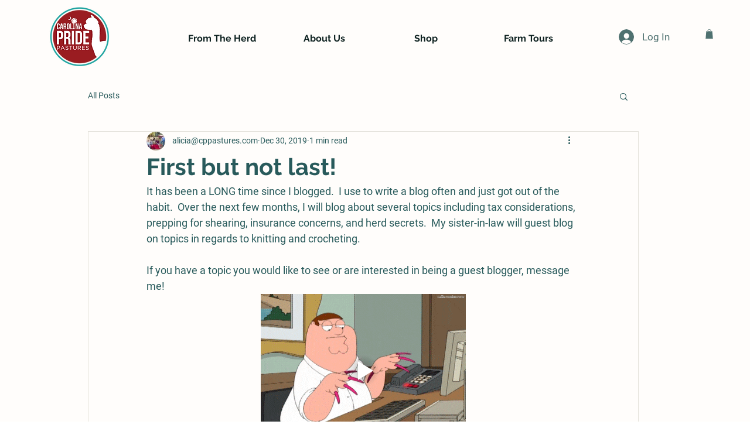

--- FILE ---
content_type: text/plain
request_url: https://www.google-analytics.com/j/collect?v=1&_v=j102&a=1790021470&t=pageview&_s=1&dl=https%3A%2F%2Fwww.cppastures.com%2Fpost%2Ffirst-but-not-last&ul=en-us%40posix&dt=First%20but%20not%20last!&sr=1280x720&vp=1280x720&_u=YEBAAEABAAAAACAAI~&jid=865380464&gjid=440851079&cid=550124009.1763219502&tid=UA-113420921-1&_gid=1710768568.1763219502&_r=1&_slc=1&gtm=45He5bc1n81T5C5CJ5za200&gcd=13l3l3l3l1l1&dma=0&tag_exp=103116026~103200004~104527906~104528500~104684208~104684211~105322303~115495939~115583767~115706422~115938465~115938469~116217636~116217638&z=1608700456
body_size: -451
content:
2,cG-55BKY23STF